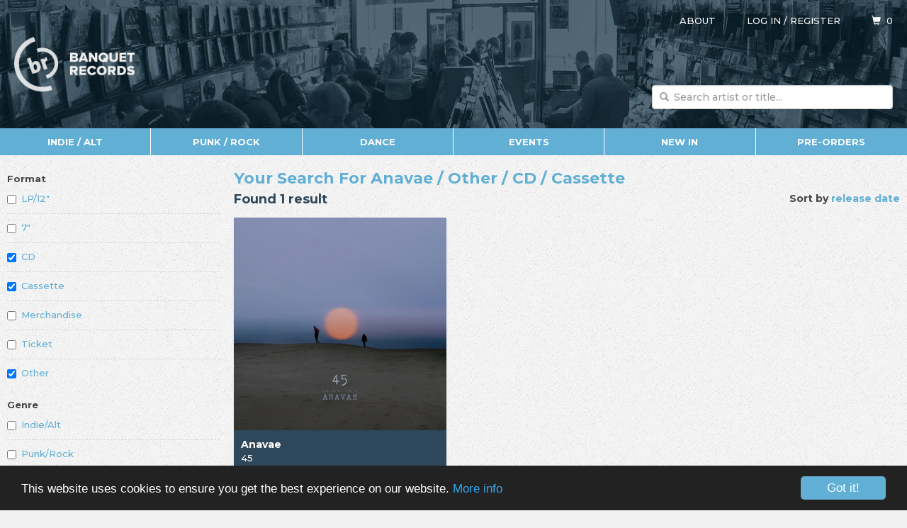

--- FILE ---
content_type: application/javascript
request_url: https://www.banquetrecords.com/banquet.min.js?1731343378
body_size: 8181
content:
function toggleSubmenu(e){var t="none"==$("#submenu").css("display");return $("#submenu").toggle(200,function(){t?($("#menu"+e+"Glyph").removeClass("glyphicon-menu-hamburger"),$("#menu"+e+"Glyph").addClass("glyphicon-remove"),$("#menu"+e+"Text").html("Close")):($("#menu"+e+"Glyph").removeClass("glyphicon-remove"),$("#menu"+e+"Glyph").addClass("glyphicon-menu-hamburger"),$("#menu"+e+"Text").html(e))}),!1}$(document).ready(function(){$("body").addClass("js");var e=new Bloodhound({datumTokenizer:Bloodhound.tokenizers.whitespace,queryTokenizer:Bloodhound.tokenizers.whitespace,prefetch:{url:"popular.json",ttl:432e5},remote:{url:"suggestions.json?%QUERY",wildcard:"%QUERY"}});$("#search .typeahead").typeahead({hint:!1},{limit:10,name:"suggestions",source:e}),$("#search .typeahead").bind("typeahead:select",function(){$("#search form").submit()}),$("div.alert button.close").click(function(){$(this).parent().hide(400)})});var INITIALITEMS,LOADMOREITEMS,URI,displayed,lastDocId,lastDocScore,postalZone,tracked,MINSTOEXPIREFORSUPERLIMITED,SECSTOEXPIREFORSUPERLIMITED,dateTimeLoaded,secsUntilExpiry,timer,urgent,itemsLoaded=0,FORMAT=0,GENRE=1,TAG=2,REFINEMENTS=[[["lp",'LP/12"'],["seven",'7"'],["cd","CD"],["cassette","Cassette"],["merchandise","Merchandise"],["ticket","Ticket"],["other","Other"]],[["indieAlt","Indie/Alt"],["punkRock","Punk/Rock"],["dance","Dance"],["events","Events"]],[["artistOnly","Artist name"],["labelOnly","Label name"],["newIn","New in"],["preOrder","Pre-order"],["exclusive","Exclusive"],["signed","Signed"],["outOfStock","Out of stock"],["pastEvent","Past event"]]],newInDateAsInt=0,query="",sortBy="",artists=[],formats=[],genres=[],labels=[],subGenres=[],tags=[];function toggleFilters(){return $("#filters").toggle(400,function(){$("h1 a.toggle span.glyphicon").toggleClass("glyphicon-chevron-down glyphicon-chevron-up")}),!1}function toggleFilter(e,t){var s,o=t.id.substring(2);if(t.checked){if(e==FORMAT)formats[formats.length]=o;else if(e==GENRE)genres[genres.length]=o;else if(tags[tags.length]=o,"artistOnly"==o||"labelOnly"==o){for(var n=0;n<tags.length;n++)if("artistOnly"==o&&"labelOnly"==tags[n]||"labelOnly"==o&&"artistOnly"==tags[n]){$("#f-"+tags[n]).prop("checked",!1),tags.splice(n,1);break}}}else{s=e==FORMAT?formats:e==GENRE?genres:tags;for(var r=0;r<s.length;r++)if(s[r]==o){s.splice(r,1);break}}return updateItems(),768>=$(window).width()&&toggleFilters(),!1}function loadMoreItems(e){0==itemsLoaded&&(itemsLoaded=INITIALITEMS);var t=getItemsURL(),s=0>t.indexOf("?")?"?":"&";return $.ajax({url:t+(null==displayed?"":s+"d="+displayed)+(null==lastDocId?"":s+"i="+lastDocId)+(null==lastDocScore?"":s+"c="+lastDocScore),cache:!1}).done(function(o,n,r){$("#items").append(o),$("img.lazy").show().lazyload({threshold:1}),displayed=r.getResponseHeader("b7displayed"),lastDocId=r.getResponseHeader("b7lastDocId"),lastDocScore=r.getResponseHeader("b7lastDocScore"),window.history.pushState(null,null,e.href),itemsLoaded+=LOADMOREITEMS,e.href=t+s+"w="+(itemsLoaded+LOADMOREITEMS)}).always(function(t,s,o){var n=o.getResponseHeader("b7noMoreToCome");null!=n&&("true"==n?$("#loadMoreItems").fadeOut("fast"):$("#loadMoreItems").fadeIn("fast")),e.blur()}),!1}function updateItems(){var e=getItemsURL();$.ajax({url:e,cache:!1}).done(function(t,s,o){var n=o.getResponseHeader("b7title");null!=n&&$("h1 span.title").fadeOut("fast",function(){$("h1 span.title").html(n),$("h1 span.title").fadeIn("fast")});var r=o.getResponseHeader("b7subTitle");null!=r&&$("h2").fadeOut("fast",function(){$("h2").html(r),$("h2").fadeIn("fast")});var i=o.getResponseHeader("b7sortByLink");null!=i&&$("p.sortBy").fadeOut("fast",function(){$("p.sortBy a").html(i),$("p.sortBy").fadeIn("fast")});var l=o.getResponseHeader("b7noMoreToCome");null!=l&&"true"==l&&$("#loadMoreItems").fadeOut("fast"),$("#pageIntro").fadeOut("fast",function(){$("#pageIntro").fadeIn("fast")}),$("#items").fadeOut("fast",function(){$("#items").html(t),$("img.lazy").show().lazyload({threshold:1}),$("#items").fadeIn("fast"),null!=l&&"true"!=l&&$("#loadMoreItems").fadeIn("fast")}),displayed=o.getResponseHeader("b7displayed"),lastDocId=o.getResponseHeader("b7lastDocId"),lastDocScore=o.getResponseHeader("b7lastDocScore"),window.history.pushState(null,null,e),$("#loadMoreItems a").attr("href",e+"&w="+(INITIALITEMS+LOADMOREITEMS))})}function getItemsURL(){var e=URI;if(0!=newInDateAsInt&&(e+=(e==URI?"?":"&")+newInDateAsInt),""!=query&&(e+=(e==URI?"?":"&")+"q="+encodeURIComponent(query)),artists.length>0){for(var t="",s=0;s<artists.length;s++)t+=(0==s?"":" / ")+artists[s];e+=(e==URI?"?":"&")+"a="+encodeURIComponent(t)}if(formats.length>0){for(var o="",n=0;n<formats.length;n++)o+=(0==n?"":" ")+formats[n];e+=(e==URI?"?":"&")+"f="+encodeURIComponent(o)}if(genres.length>0){for(var r="",i=0;i<genres.length;i++)r+=(0==i?"":" ")+genres[i];e+=(e==URI?"?":"&")+"g="+encodeURIComponent(r)}if(labels.length>0){for(var l="",d=0;d<labels.length;d++)l+=(0==d?"":" / ")+labels[d];e+=(e==URI?"?":"&")+"l="+encodeURIComponent(l)}if(subGenres.length>0){for(var c="",u=0;u<subGenres.length;u++)c+=(0==u?"":" ")+subGenres[u];e+=(e==URI?"?":"&")+"s="+encodeURIComponent(c)}if(tags.length>0){for(var p="",h=0;h<tags.length;h++)p+=(0==h?"":" ")+tags[h];e+=(e==URI?"?":"&")+"t="+encodeURIComponent(p)}return""!=sortBy&&(e+=(e==URI?"?":"&")+"b="+encodeURIComponent(sortBy)),e.replace(/%20/g,"+")}function addGeneratePassword(){var e=$("#passwordHelp");0==e.length&&(e=$("#newPasswordHelp")),e.length>0&&e.html('Minimum 6 characters; <a href="register" onclick="return generatePassword(\''+e.attr("id")+"')\">let us generate one for you</a>")}var PASSWORDCHARS="Lz23456789AaBbCcDdEeFfGgHhJjKkMmNnMkPpQqRrSsTtUuVvWwXxYyZzf52abc",PASSWORDLENGTH=8;function generatePassword(e){for(var t=e.substring(0,e.length-4),s="",o=0;o<PASSWORDLENGTH;o++)s+=PASSWORDCHARS.charAt(Math.floor(Math.random()*PASSWORDCHARS.length));return confirm("Continuing will use the password below:\n"+s)&&($("#"+t).val(s),checkInput(document.getElementById(t))),!1}var SLICKCSSHREF="css/slick.min.css",SLICKTHEMECSSHREF="css/slick-theme.min.css",SLICKJSSRC="js/slick.min.js";function initEvents(){$(document).ready(function(){$("head").append('<link href="'+SLICKCSSHREF+'" rel="stylesheet" /><link href="'+SLICKTHEMECSSHREF+'" rel="stylesheet" />'),$("body").append('<script src="'+SLICKJSSRC+'"></script>'),$("#events").slick({autoplay:!0,mobileFirst:!0,nextArrow:'<span class="glyphicon glyphicon-chevron-right"></span>',prevArrow:'<span class="glyphicon glyphicon-chevron-left"></span>',responsive:[{breakpoint:300,settings:{centerMode:!0,centerPadding:"20%"}},{breakpoint:400,settings:{centerMode:!0,centerPadding:0,slidesToShow:3}},{breakpoint:480,settings:{centerMode:!0,centerPadding:"10%",slidesToShow:3}},{breakpoint:560,settings:{centerMode:!0,centerPadding:0,slidesToShow:5}},{breakpoint:768,settings:{centerMode:!1}}]}),$("#events div").removeClass("hide")})}function getPurchaseHtml(e,t,s){var o=$("#purchase-html");o.length&&$.ajax({url:"ajax?action=get&get=item&item="+e+"&itoken="+encodeURIComponent(t)+(void 0==s?"":"&rtoken="+encodeURIComponent(s)),cache:!1}).done(function(e){o.replaceWith(e)}).fail(function(e){403==e.status?o.html("Sorry but it looks like you're a bot so we can't let you buy this item"):o.html("Sorry but something has gone wrong - please refresh the page to try again")})}function addToCart(e,t,s,o,n,r){return 0>r.className.indexOf("disabled")&&doCartAction("add",e,t,s,o,n)}function buyNow(e,t,s,o,n,r){return 0>r.className.indexOf("disabled")&&doCartAction("buy",e,t,s,o,n)}function incQuantity(e,t,s,o,n,r){return 0>r.className.indexOf("disabled")&&doCartAction("inc",e,t,s,o,n)}function decQuantity(e,t,s,o,n,r){return 0>r.className.indexOf("disabled")&&doCartAction("dec",e,t,s,o,n)}function removeFromCart(e,t,s,o,n){return doCartAction("remove",e,t,s,o,n)}function doCartAction(e,t,s,o,n,r){return $.ajax({url:s+"?"+e+"="+encodeURIComponent(r),cache:!1}).done(function(s,r,i){if("success"==r)try{if("add"==e||"buy"==e){var l=$("#"+e+n),d=$("#cart"),c=$("<img />");if(c.attr("src","thumb.png?"+t),c.css("borderRadius","2px"),c.css("display","none"),c.css("left",l.offset().left+l.width()/2-30),c.css("position","absolute"),c.css("top",l.offset().top+22),c.css("width","60px"),$(document.body).append(c),c.fadeIn(),c.animate({top:"+="+(d.offset().top-l.offset().top-40),left:"+="+(d.offset().left-l.offset().left-30)},1e3,"swing",function(){updateCopiesAndOptions(o,n,i),c.remove(),"buy"==e&&(location.href="cart")}),$("#super-limited").length&&!0!=$("#cartSuperLimited").length){var u=$('<div id="cartSuperLimited" style="display:none">You must complete your purchase within '+MINSTOEXPIREFORSUPERLIMITED+" minute"+(1==MINSTOEXPIREFORSUPERLIMITED?"":"s")+'<span class="toggle-xs-sm"><br />Y</span><span class="toggle-md-lg-xl">; y</span>ou have <b id="time-left">'+(MINSTOEXPIREFORSUPERLIMITED<10?"0":"")+MINSTOEXPIREFORSUPERLIMITED+':00</b> remaining - please <a href="cart">checkout now</a></div>');$("#content").prepend(u),u.show("fast"),$("#highDemand").length&&$("#highDemand").hide("fast"),dateTimeLoaded=new Date,secsUntilExpiry=SECSTOEXPIREFORSUPERLIMITED,timer=setInterval("updateSecsUntilExpiry()",100),urgent=!1}try{ga("send","event","item","add"==e?"addToCart":"buyNow",t)}catch(p){}}else{if("inc"==e||"dec"==e){var h=i.getResponseHeader("b7quantity").split("/"),m=parseInt(h[0]),f="true"==h[1],g="true"==h[2];if($("#itemFormat"+n+"quantity").html()!=m&&$("#itemFormat"+n+"quantity").fadeOut(200,function(){$(this).html(m).fadeIn(200)}),"inc"==e){var y=$("<div />");y.addClass("format"),y.attr("id","itemFormat"+n+"copy"+m),y.css("display","none");var v=$("<span />");if(v.addClass("name"),v.html($("#itemFormat"+n+"copy"+(m-1)+" span.name").html()),y.append(v),$("#itemFormat"+n+"copy"+(m-1)+" span.detail").length){var b=$("<span />");b.addClass("detail"),b.html($("#itemFormat"+n+"copy"+(m-1)+" span.detail").html()),y.append(" "),y.append(b)}if($("#itemFormat"+n+"copy"+(m-1)+" span.overlay").length){var E=$("<span />");E.addClass("overlay"),E.html($("#itemFormat"+n+"copy"+(m-1)+" span.overlay").html()),y.append(" "),y.append(E)}var I=$("<span />");I.addClass("price"),I.html($("#itemFormat"+n+"copy"+(m-1)+" span.price").html()),y.append(I),y.insertAfter($("#itemFormat"+n+"copy"+(m-1))),y.show(400)}else $("#itemFormat"+n+"copy"+(m+1)).hide(400);f?$("a.item"+o+"inc").each(function(){$(this).addClass("disabled")}):g?$("#inc"+n).addClass("disabled"):$("#inc"+n).removeClass("disabled"),1==m?$("#dec"+n).addClass("disabled"):$("#dec"+n).removeClass("disabled")}else{var R=i.getResponseHeader("b7noOfItems");if(null!=R&&"0"==R){var u=$("#cartSuperLimited");if(u.length){try{clearInterval(timer)}catch(C){}u.hide("fast")}$("#cartNotEmpty").hide(200,function(){$("#itemFormat"+n).remove(),$("#cartEmpty").show(200)})}else{$("#itemFormat"+n).hide(400);var O=i.getResponseHeader("b7ukOnly");null!=O&&"true"==O?$("#ukOnlyDiv").show("fast"):$("#ukOnlyDiv").hide("fast"),$('button[type="submit"]').each(function(){$(this).prop("disabled",null!=O&&"true"==O)})}}updateCartPrices(s,i)}}catch(k){"buy"!=e?location.reload():location.href="cart"}else{("add"==e||"buy"==e)&&updateCopiesAndOptions(o,n,i);var S=i.getResponseHeader("b7reason");null==S?alert("Sorry but an error has occurred"):alert(S)}}),!1}function updateCopiesAndOptions(e,t,s){var o=s.getResponseHeader("b7copies"),n=!1,r=!1;if(null!=o&&o.indexOf("/")>0){if("0 left"==o.substring(0,o.indexOf("/")))$("div.copies:not(.doesnt-count)").each(function(){"0 left"!=$(this).html()&&$(this).fadeOut(200,function(){$(this).html("0 left").fadeIn(200)})}),$("div.options:not(.doesnt-count)").each(function(){"Sorry - sold out"!=$(this).html()&&$(this).fadeOut(200,function(){$(this).html("Sorry - sold out").fadeIn(200)})}),n=!0;else{var i=$("#item"+e+"copies");i.length&&i.html(o.substring(0,o.indexOf("/")))}if(!0!=n){if("0 left"==o.substring(o.indexOf("/")+1))"0 left"!=$("#itemFormat"+t+"copies").html()&&$("#itemFormat"+t+"copies").fadeOut(200,function(){$(this).html("0 left").fadeIn(200)}),"Sorry - sold out"!=$("#itemFormat"+t+"options").html()&&$("#itemFormat"+t+"options").fadeOut(200,function(){$(this).html("Sorry - sold out").fadeIn(200)}),r=!0;else{var l=$("#itemFormat"+t+"copies");l.length&&l.html(o.substring(o.indexOf("/")+1))}}}if(!0!=n&&!0!=r){var d=s.getResponseHeader("b7maxPerOrderItem");if(null!=d)$("div.options:not(.doesnt-count)").each(function(){$(this).attr("id")!="item"+e+"options"&&$(this).html()!=d&&"Sorry - sold out"!=$(this).html()&&$(this).fadeOut(200,function(){$(this).html(d).fadeIn(200)})});else{var c=s.getResponseHeader("b7maxPerOrderItemFormat");null!=c&&$("#itemFormat"+t+"options").html()!=c&&$("#itemFormat"+t+"options").fadeOut(200,function(){$(this).html(c).fadeIn(200)})}}var u=s.getResponseHeader("b7noOfItems");null!=u&&$("#cartItems").html()!=u&&$("#cartItems").fadeOut(200,function(){$(this).html(u).fadeIn(200)})}var POSTALZONE=["","Collect in shop","UK","Rest of Europe","Rest of World","Venue collection","Email delivery","Car park collection","Collection"],SHOP=1,UK=2,EUROPE=3,WORLD=4,VENUE=5,EMAIL=6,CARPARK=7,SHOPSTEP=8,RED=1,AMBER=2,GREEN=3;function changePostalZone(e){return doPostalZoneTrackedUkOnly(e,e==UK&&tracked)}function changeTracked(){doPostalZoneTrackedUkOnly(postalZone,postalZone==UK&&$("#tracked").is(":checked"))}function doPostalZoneTrackedUkOnly(e,t){return $.ajax({url:"postage?zone="+e+(t?"&tracked=true":""),cache:!1}).done(function(s,o,n){postalZone=e,tracked=t,$("#postalZone"+UK).removeClass().addClass("btn btn-"+(postalZone==UK?"primary":"default")),$("#postalZone"+EUROPE).removeClass().addClass("btn btn-"+(postalZone==EUROPE?"primary":"default")),$("#postalZone"+WORLD).removeClass().addClass("btn btn-"+(postalZone==WORLD?"primary":"default")),$("#postalZone"+SHOP).removeClass().addClass("btn btn-"+(postalZone==SHOP?"primary":"default")),$("#postalZone"+CARPARK).removeClass().addClass("btn btn-"+(postalZone==CARPARK?"primary":"default")),$("#postalZone"+SHOPSTEP).removeClass().addClass("btn btn-"+(postalZone==SHOPSTEP?"primary":"default")),postalZone==CARPARK||postalZone==SHOPSTEP?$("#collectionDiv").show("fast"):$("#collectionDiv").hide("fast"),postalZone==UK?($("#trackedDiv").show("fast"),tracked?$("#trackedText").show("fast"):$("#trackedText").hide("fast")):$("#trackedDiv").hide("fast",function(){$("#tracked").attr("checked",!1),$("#trackedText").hide()});var r=$("#ukOnlyDiv");if(r.length){var i=!1;postalZone==UK||postalZone==SHOP||postalZone==CARPARK||postalZone==SHOPSTEP?r.hide("fast"):(r.show("fast"),i=!0),$('button[type="submit"]').each(function(){$(this).prop("disabled",i)})}updateCartPrices(s,n)}),!1}function changeVenueLevy(e){var t,s=$('input[name="venue-levy"]:checked').val();if("no-thanks"==s||"suggested-amount"==s)t="no-thanks"==s?0:e,$("#own-amount").val("Enter a different amount");else{var o=$("#own-amount").val();if("Enter a different amount"==o)$("#own-amount").val("").focus(),t=0;else if(""==o)t=0;else try{0==o.indexOf("\xa3")&&(o=val.substring(1)),t=parseFloat(o)}catch(n){alert("We can't understand the amount that you've entered"),t=0}}return $.ajax({url:"vvl?choice="+encodeURIComponent(s)+"&amount="+encodeURIComponent(t),cache:!1}).done(function(e,t,s){updateCartPrices(e,s)}),!1}function showVenueLevy(){return $("#venue-levy-toggle").hide("fast"),$("#venue-levy-text").show("fast"),!1}function updateCartPrices(e,t){updateHtml("cartItems",t.getResponseHeader("b7noOfItems")),updateHtml("priceOfItems span",t.getResponseHeader("b7priceOfItems")),updateHtml("priceOfBooking span",t.getResponseHeader("b7priceOfBooking")),updateHtml("priceOfPostage span",t.getResponseHeader("b7priceOfPostage")),updateHtml("priceOfVenueLevy span",t.getResponseHeader("b7priceOfVenueLevy")),updateHtml("totalPrice span",t.getResponseHeader("b7totalPrice"));var s=$("#postageItems");s.length&&s.html()!=e&&("none"==s.css("display")?s.html(e):s.fadeOut(200,function(){$(this).html(e).fadeIn(200)}))}function updateHtml(e,t){if(null!=t){var s=$("#"+e);s.length&&s.html()!=t.replace("&pound;","\xa3")&&s.fadeOut(200,function(){$(this).html(t).fadeIn(200)})}}function showPostage(){return $("#postageToggle").hide(200,function(){$("#postageItems").show(200)}),!1}function showComments(){return $("#commentsToggle").hide(200,function(){$("#commentsEntry").show(200),$("#commentsEntry textarea").focus()}),!1}function lookupAddress(){$("#lookupPostcodeError").hide(400);var e=$("#lookupPostcode").val();if(""==e)$("#lookupPostcodeError").html("Please enter your postcode"),$("#lookupPostcodeError").show(400);else{var t=$("#lookupHouseNumber").val();$.ajax({url:"postcode?postcode="+encodeURIComponent(e)+(""==t?"":"&house="+encodeURIComponent(t)),cache:!1}).done(function(t){var s=t.split("\n");if(0==s.length)$("#lookupPostcodeError").html("No addresses found - please try again"),$("#lookupPostcodeError").show(400);else if($("#lookupPostcode").attr("required",""),1==s.length)processAddress(s[0],e),$("#lookupAddressDiv").hide(200,function(){$("#enterAddressDiv").show(200)});else{for(var o=[],n=0;n<s.length;n++){var r=s[n].split(",");o.push('<option value="'+s[n]+'">'+r[0]+(" "==r[1]?"":", "+r[1])+"</option>")}$("#selectAddress").html('<option value="" selected="selected">-</option>'+o),$("#lookupAddressDiv").hide(200,function(){$("#selectAddressDiv").show(200)})}})}return!1}function chooseAddress(e){processAddress(e.options[e.selectedIndex].value,$("#lookupPostcode").val()),$("#selectAddressDiv").hide(200,function(){$("#enterAddressDiv").show(200)})}function processAddress(e,t){var s=e.split(",");7==s.length&&($("#addressLine1").val(" "==s[0]?"":s[0]),checkInput(document.getElementById("addressLine1")),$("#addressLine2").val(" "==s[1]?"":s[1]),checkInput(document.getElementById("addressLine2")),$("#addressTown").val(" "==s[5]?"":s[5]),checkInput(document.getElementById("addressTown")),$("#addressCounty").val(" "==s[6]?"":s[6]),checkInput(document.getElementById("addressCounty")),$("#addressPostcode").val(t),checkInput(document.getElementById("addressPostcode")),$("addressLine1").attr("required","required"),$("addressTown").attr("required","required"),$("addressCounty").attr("required","required"),$("addressPostcode").attr("required","required"),$("#addressCountry").val("GB"))}function enterAddressManually(){return $("#lookupPostcode").attr("required",""),$("#lookupAddressDiv").hide(200,function(){$("#enterAddressDiv").show(200)}),$("addressLine1").attr("required","required"),$("addressTown").attr("required","required"),$("addressCounty").attr("required","required"),$("addressPostcode").attr("required","required"),!1}var UKPOSTCODEREGEX=RegExp("^[A-Z]{1,2}[0-9R][0-9A-Z]? [0-9][ABD-HJLNP-UW-Z]{2}$");function checkPostcode(){null==$("#addressPostcode").val().match(UKPOSTCODEREGEX)&&(alert('You selected the "United Kingdom" postal zone, but have entered a non-UK postcode\n\nPlease select your country below'),$("#addressCountry").val(""),$("#addressCountry").focus())}function checkCountry(){checkCountryAndPostalZone()}function checkCountryAndPostalZone(){if(!$("#addressCountry").length)return!0;var e=$("#addressCountry option:selected");if(""==e.val())return alert("You must select a country"),$("#addressCountry").focus(),!1;var t=$("#addressCountryFeedback"),s=$("#addressCountryGroup"),o=$("#addressCountryGroup p.help-block"),n=e.data("status");if(n==RED?(t.removeClass("glyphicon-ok").addClass("glyphicon-remove"),s.removeClass("has-success").addClass("has-error"),o.show("fast"),alert("Unfortunately we can't deliver to "+e.text()+" at the moment"),$("#addressCountry").focus()):(t.removeClass("glyphicon-remove").addClass("glyphicon-ok"),s.removeClass("has-error").addClass("has-success"),o.hide("fast")),t.show(400),disableEnableForm(),n==RED)return!1;var r=e.data("postal-zone");if(postalZone==r)return!0;$.ajax({url:"postage?zone="+r+(tracked?"&tracked=true":""),cache:!1}).done(function(e,t,s){postalZone=r;var o=s.getResponseHeader("b7ukOnly");return null!=o&&"true"==o?(alert("Your order includes one or more items which are only available to customers in the UK\n\nYou will need to remove these from your cart to continue with your order"),location.href="cart",!1):(alert("Your postal zone has been updated to '"+(postalZone==UK?"United Kingdom":postalZone==EUROPE?"Rest of Europe":"Rest of the World")+"'\n\nThis will have changed the postage fee due\n\nYou will see your new total on the next screen"),!0)})}var a=65,z=90,A=97,Z=122,ZERO=48,NINE=57,HYPHEN=45,SPACE=32;function checkKey(e,t){var s=t.keyCode||t.charCode,o=$("#"+e.id),n=o.attr("maxlength"),r=o.val();void 0!=n&&r.length>=n?t.preventDefault():void 0!=o.attr("pattern")&&("addressPostcode"==e.id||"lookupPostcode"==e.id?(s<a||s>z)&&(s<A||s>Z)&&(s<ZERO||s>NINE)&&s!=SPACE&&s!=HYPHEN&&t.preventDefault():(s<ZERO||s>NINE)&&t.preventDefault())}var EMAILREGEX=RegExp("^[0-9A-Za-z._%+-]+@[0-9A-Za-z.-]+\\.[A-Za-z]{2,}$"),PHONEREGEX=/\D/g;function checkInput(e){var t=$("#"+e.id),s=$("#"+e.id+"Feedback"),o=$("#"+e.id+"Group"),n=$("#"+e.id+"Group p.help-block"),r=!1,i=t.attr("minlength"),l=t.val();void 0!=i&&l.length<i?r=!0:"required"==t.attr("required")&&""==l?r=!0:"email"==t.attr("type")?null==l.match(EMAILREGEX)&&(r=!0):"tel"==t.attr("type")&&(r=l.replace(PHONEREGEX,"").length<11),r?(s.removeClass("glyphicon-ok").addClass("glyphicon-remove"),o.removeClass("has-success").addClass("has-error"),n.show("fast")):(s.removeClass("glyphicon-remove").addClass("glyphicon-ok"),o.removeClass("has-error").addClass("has-success"),n.hide("fast")),s.show(400),disableEnableForm()}function disableEnableForm(){var e=!1;$(".form-control-feedback").each(function(){if(void 0!=$(this).attr("id")&&$(this).is(":visible")&&!0!=$(this).hasClass("glyphicon-ok"))return e=!0,!1}),$('button[type="submit"]').each(function(){$(this).prop("disabled",e)})}function submitForm(e){return $("#"+e.id+' button[type="submit"]').each(function(){$(this).is(":visible")&&$(this).html("Please wait...").attr("disabled","disabled").attr("value","Please wait...")}),!0}function toggleNotifyMe(){$("#notifyMeForm").show(200)}function doNotifyMe(e){$.ajax({url:"ajax?action=notify&item="+e+"&email="+encodeURIComponent($("#emailAddress").val()),cache:!1}).done(function(){$("#notifyMeContent").hide(200,function(){$("#notifyingMeContent").show(200)})}).fail(function(){alert("An error has occurred - please try again")})}var audio=null,playingTrackNo=0;function toggleAudio(e,t){var s=$("#row"+e),o=$("#toggle"+e);"glyphicon glyphicon-play"==o.attr("class")?(null!=audio&&(audio.pause(),audio.currentTime=0,0!=playingTrackNo&&($("#row"+playingTrackNo).removeClass("playing"),$("#toggle"+playingTrackNo).attr("class","glyphicon glyphicon-play"))),(audio=new Audio(t)).play(),s.addClass("playing"),o.attr("class","glyphicon glyphicon-stop"),playingTrackNo=e):(null!=audio&&(audio.pause(),audio.currentTime=0),s.removeClass("playing"),o.attr("class","glyphicon glyphicon-play"))}function startEditing(){return startStopEditing(!0)}function stopEditing(){return startStopEditing(!1)}function startStopEditing(e){return $.ajax({url:"ajax?action=editing&editing="+(e?"start":"stop"),cache:!1}).done(function(){location.reload()}),!1}function subscribeToMailout(e,t){subscribeToUnsubscribeFromMailout(!0,e,t)}function unsubscribeFromMailout(e,t){subscribeToUnsubscribeFromMailout(!1,e,t)}function subscribeToUnsubscribeFromMailout(e,t,s){$.ajax({url:"ajax?action="+(e?"subscribe":"unsubscribe")+"&mailout="+t+"&email="+encodeURIComponent(s),cache:!1}).done(function(){$("#mailout"+t).fadeOut("fast",function(){$("#mailout"+t).removeClass(e?"unsubscribed":"subscribed").addClass(e?"subscribed":"unsubscribed"),$("#mailout"+t+"icon").removeClass("glyphicon-"+(e?"remove":"ok")).addClass("glyphicon-"+(e?"ok":"remove")),$("#mailout"+t+(e?"subscribe":"unsubscribe")).hide(),$("#mailout"+t+(e?"unsubscribe":"subscribe")).show(),$("#mailout"+t).fadeIn("fast")})})}function updateSecsUntilExpiry(){var e=$("#cartSuperLimited");if(e.length){var t=Math.floor((1e3*secsUntilExpiry-(new Date-dateTimeLoaded)+500)/1e3);if(t<0)$("#payButton").prop("disabled",!0),$.ajax({url:"ajax?action=clear&clear=cart",cache:!1}).done(function(){var t=parseInt($("#cartItems").html());try{clearInterval(timer)}catch(s){}$("#cartItems").html("0"),e.hide("fast",function(){$(this).html("Sorry but the item"+(1==t?"":"s")+" in your cart ha"+(1==t?"s":"ve")+" now been removed as you did not complete your purchase within "+MINSTOEXPIREFORSUPERLIMITED+" minute"+(1==MINSTOEXPIREFORSUPERLIMITED?"":"s")),$(this).removeClass("urgent"),$(this).show("fast")}),$("#cartEmpty").length&&$("#cartNotEmpty").length&&$("#cartNotEmpty").hide(200,function(){$("#cartEmpty").show(200)})});else{!0!=urgent&&t<=SECSTOEXPIREFORSUPERLIMITED/2&&(!0!=e.hasClass("urgent")&&e.addClass("urgent"),urgent=!0);var s=Math.floor(t/60),o=Math.floor(t%60);$("#time-left").html((s<10?"0":"")+s+":"+(o<10?"0":"")+o)}}}function addRecaptchaToken(e){var t=document.getElementById("token");t.value=e,t.form.submit()}function swapItemFormats(e,t,s){$.ajax({url:e+"?action=swap&remove="+encodeURIComponent(t)+"&add="+encodeURIComponent(s),cache:!1}).done(function(){location.reload()}).fail(function(){alert("Sorry but we couldn't change the item automatically"),$("#cartUpsell").modal("hide")})}const EMOJIS=/\p{Extended_Pictographic}/u;function checkUserComments(e){var t=$("#userComments").val();return""==t?(alert("You must enter your message"),$("#userComments").focus(),!1):e&&EMOJIS.test(t)?(alert("Please do not include emojis in your message"),$("#userComments").focus(),!1):confirm("Please check your message carefully, as YOU WILL NOT BE ABLE TO CHANGE IT once you continue.\n\nSelect 'OK' if you're happy with your message, or 'Cancel' to change it.")}